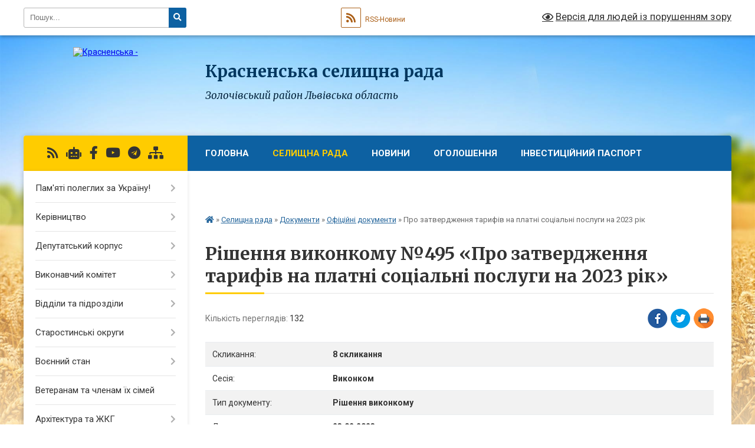

--- FILE ---
content_type: text/html; charset=UTF-8
request_url: https://krasne-rada.gov.ua/docs/1359962/
body_size: 16645
content:
<!DOCTYPE html>
<html lang="uk">
<head>
	<!--[if IE]><meta http-equiv="X-UA-Compatible" content="IE=edge"><![endif]-->
	<meta charset="utf-8">
	<meta name="viewport" content="width=device-width, initial-scale=1">
	<!--[if IE]><script>
		document.createElement('header');
		document.createElement('nav');
		document.createElement('main');
		document.createElement('section');
		document.createElement('article');
		document.createElement('aside');
		document.createElement('footer');
		document.createElement('figure');
		document.createElement('figcaption');
	</script><![endif]-->
	<title>Рішення виконкому №495 &laquo;Про затвердження тарифів на платні соціальні послуги на 2023 рік&raquo;</title>
	<meta name="description" content="Рішення виконкому №495 &amp;laquo;Про затвердження тарифів на платні соціальні послуги на 2023 рік&amp;raquo; - Красненська селищна рада, Виконком 8 скликання">
	<meta name="keywords" content="Рішення, виконкому, №495, &amp;laquo;Про, затвердження, тарифів, на, платні, соціальні, послуги, на, 2023, рік&amp;raquo; Красненська, селищна, рада, Виконком, 8, скликання">

	
		<meta property="og:image" content="https://rada.info/upload/users_files/04372773/gerb/AACzA_viber_2021-03-24_15-53-07.png">
			<meta property="og:title" content="Про затвердження тарифів на платні соціальні послуги на 2023 рік">
			<meta property="og:description" content="Рішення виконкому №495 &amp;laquo;Про затвердження тарифів на платні соціальні послуги на 2023 рік&amp;raquo; - Красненська селищна рада, Виконком 8 скликання">
			<meta property="og:type" content="article">
	<meta property="og:url" content="https://krasne-rada.gov.ua/docs/1359962/">
		
		<link rel="apple-touch-icon" sizes="57x57" href="https://krasne-rada.gov.ua/apple-icon-57x57.png">
	<link rel="apple-touch-icon" sizes="60x60" href="https://krasne-rada.gov.ua/apple-icon-60x60.png">
	<link rel="apple-touch-icon" sizes="72x72" href="https://krasne-rada.gov.ua/apple-icon-72x72.png">
	<link rel="apple-touch-icon" sizes="76x76" href="https://krasne-rada.gov.ua/apple-icon-76x76.png">
	<link rel="apple-touch-icon" sizes="114x114" href="https://krasne-rada.gov.ua/apple-icon-114x114.png">
	<link rel="apple-touch-icon" sizes="120x120" href="https://krasne-rada.gov.ua/apple-icon-120x120.png">
	<link rel="apple-touch-icon" sizes="144x144" href="https://krasne-rada.gov.ua/apple-icon-144x144.png">
	<link rel="apple-touch-icon" sizes="152x152" href="https://krasne-rada.gov.ua/apple-icon-152x152.png">
	<link rel="apple-touch-icon" sizes="180x180" href="https://krasne-rada.gov.ua/apple-icon-180x180.png">
	<link rel="icon" type="image/png" sizes="192x192" href="https://krasne-rada.gov.ua/android-icon-192x192.png">
	<link rel="icon" type="image/png" sizes="32x32" href="https://krasne-rada.gov.ua/favicon-32x32.png">
	<link rel="icon" type="image/png" sizes="96x96" href="https://krasne-rada.gov.ua/favicon-96x96.png">
	<link rel="icon" type="image/png" sizes="16x16" href="https://krasne-rada.gov.ua/favicon-16x16.png">
	<link rel="manifest" href="https://krasne-rada.gov.ua/manifest.json">
	<meta name="msapplication-TileColor" content="#ffffff">
	<meta name="msapplication-TileImage" content="https://krasne-rada.gov.ua/ms-icon-144x144.png">
	<meta name="theme-color" content="#ffffff">
	
	
		<meta name="robots" content="">
	
	<link rel="preconnect" href="https://fonts.googleapis.com">
	<link rel="preconnect" href="https://fonts.gstatic.com" crossorigin>
	<link href="https://fonts.googleapis.com/css?family=Merriweather:400i,700|Roboto:400,400i,700,700i&amp;subset=cyrillic-ext" rel="stylesheet">

    <link rel="preload" href="https://cdnjs.cloudflare.com/ajax/libs/font-awesome/5.9.0/css/all.min.css" as="style">
	<link rel="stylesheet" href="https://cdnjs.cloudflare.com/ajax/libs/font-awesome/5.9.0/css/all.min.css" integrity="sha512-q3eWabyZPc1XTCmF+8/LuE1ozpg5xxn7iO89yfSOd5/oKvyqLngoNGsx8jq92Y8eXJ/IRxQbEC+FGSYxtk2oiw==" crossorigin="anonymous" referrerpolicy="no-referrer" />
	
    <link rel="preload" href="//gromada.org.ua/themes/nature/css/styles_vip.css?v=3.31" as="style">
	<link rel="stylesheet" href="//gromada.org.ua/themes/nature/css/styles_vip.css?v=3.31">
	<link rel="stylesheet" href="//gromada.org.ua/themes/nature/css/103764/theme_vip.css?v=1768902745">
	
		<!--[if lt IE 9]>
	<script src="https://oss.maxcdn.com/html5shiv/3.7.2/html5shiv.min.js"></script>
	<script src="https://oss.maxcdn.com/respond/1.4.2/respond.min.js"></script>
	<![endif]-->
	<!--[if gte IE 9]>
	<style type="text/css">
		.gradient { filter: none; }
	</style>
	<![endif]-->

</head>
<body class="">

	<a href="#top_menu" class="skip-link link" aria-label="Перейти до головного меню (Alt+1)" accesskey="1">Перейти до головного меню (Alt+1)</a>
	<a href="#left_menu" class="skip-link link" aria-label="Перейти до бічного меню (Alt+2)" accesskey="2">Перейти до бічного меню (Alt+2)</a>
    <a href="#main_content" class="skip-link link" aria-label="Перейти до головного вмісту (Alt+3)" accesskey="3">Перейти до текстового вмісту (Alt+3)</a>



		<div id="all_screen">

						<section class="search_menu">
				<div class="wrap">
					<div class="row">
						<div class="grid-25 fl">
							<form action="https://krasne-rada.gov.ua/search/" class="search">
								<input type="text" name="q" value="" placeholder="Пошук..." aria-label="Введіть пошукову фразу" required>
								<button type="submit" name="search" value="y" aria-label="Натисніть для здійснення пошуку"><i class="fa fa-search"></i></button>
							</form>
							<a id="alt_version_eye" href="#" title="Версія для людей із порушенням зору" onclick="return set_special('7cf64ff95fdf35727efe15b6ab59582776217e72');"><i class="far fa-eye"></i></a>
						</div>
						<div class="grid-75">
							<div class="row">
								<div class="grid-25" style="padding-top: 13px;">
									<div id="google_translate_element"></div>
								</div>
								<div class="grid-25" style="padding-top: 13px;">
									<a href="https://gromada.org.ua/rss/103764/" class="rss" title="RSS-стрічка"><span><i class="fa fa-rss"></i></span> RSS-Новини</a>
								</div>
								<div class="grid-50 alt_version_block">

									<div class="alt_version">
										<a href="#" class="set_special_version" onclick="return set_special('7cf64ff95fdf35727efe15b6ab59582776217e72');"><i class="far fa-eye"></i> Версія для людей із порушенням зору</a>
									</div>

								</div>
								<div class="clearfix"></div>
							</div>
						</div>
						<div class="clearfix"></div>
					</div>
				</div>
			</section>
			
			<header>
				<div class="wrap">
					<div class="row">

						<div class="grid-25 logo fl">
							<a href="https://krasne-rada.gov.ua/" id="logo">
								<img src="https://rada.info/upload/users_files/04372773/gerb/AACzA_viber_2021-03-24_15-53-07.png" alt="Красненська - ">
							</a>
						</div>
						<div class="grid-75 title fr">
							<div class="slogan_1">Красненська селищна рада</div>
							<div class="slogan_2">Золочівський район Львівська область</div>
						</div>
						<div class="clearfix"></div>

					</div>
				</div>
			</header>

			<div class="wrap">
				<section class="middle_block">

					<div class="row">
						<div class="grid-75 fr">
							<nav class="main_menu" id="top_menu">
								<ul>
																		<li class="">
										<a href="https://krasne-rada.gov.ua/main/">Головна</a>
																													</li>
																		<li class="active has-sub">
										<a href="https://krasne-rada.gov.ua/selischna-rada-15-47-08-24-03-2021/">Селищна рада</a>
																				<button onclick="return show_next_level(this);" aria-label="Показати підменю"></button>
																														<ul>
																						<li>
												<a href="https://krasne-rada.gov.ua/feedback/">Контакти</a>
																																			</li>
																						<li class="has-sub">
												<a href="https://krasne-rada.gov.ua/dokumenti-16-03-30-24-03-2021/" class="active">Документи</a>
																								<button onclick="return show_next_level(this);" aria-label="Показати підменю"></button>
																																				<ul>
																										<li>
														<a href="https://krasne-rada.gov.ua/docs/" class="active">Офіційні документи</a>
													</li>
																										<li>
														<a href="https://krasne-rada.gov.ua/reglament-16-04-15-24-03-2021/">Регламент</a>
													</li>
																										<li>
														<a href="https://krasne-rada.gov.ua/rishennya-radi-16-06-15-24-03-2021/">Рішення селищної ради</a>
													</li>
																										<li>
														<a href="https://krasne-rada.gov.ua/rezultati-golosuvan-16-06-40-24-03-2021/">Результати голосувань</a>
													</li>
																										<li>
														<a href="https://krasne-rada.gov.ua/rishennya-vikonkomu-16-07-04-24-03-2021/">Рішення виконкому</a>
													</li>
																										<li>
														<a href="https://krasne-rada.gov.ua/rozporyadzhennya-16-07-24-24-03-2021/">Розпорядження</a>
													</li>
																										<li>
														<a href="https://krasne-rada.gov.ua/proekti-rishen-16-08-14-24-03-2021/">Проекти рішень</a>
													</li>
																										<li>
														<a href="https://krasne-rada.gov.ua/proekti-rishen-vikonkomu-16-28-02-20-04-2021/">Проекти рішень виконкому</a>
													</li>
																										<li>
														<a href="https://krasne-rada.gov.ua/nomenklatura-sprav-na-20222025-roki-11-21-57-02-06-2023/">Номенклатура справ на 2022-2025 роки</a>
													</li>
																										<li>
														<a href="https://krasne-rada.gov.ua/protokoli-zasidan-postijnih-deputatskih-komisij-14-56-24-10-06-2024/">Протоколи засідань постійних депутатських комісій</a>
													</li>
																										<li>
														<a href="https://krasne-rada.gov.ua/protokoli-zasidan-krasnenskoi-selischnoi-radi-12-01-02-02-11-2023/">Протоколи засідань Красненської селищної ради VIII-го скликання</a>
													</li>
																										<li>
														<a href="https://krasne-rada.gov.ua/protokoli-zasidan-vikonavchogo-komitetu-viii-sklikannya-10-05-10-22-01-2024/">Протоколи засідань виконавчого комітету VIII скликання</a>
													</li>
																																						</ul>
																							</li>
																						<li>
												<a href="https://krasne-rada.gov.ua/kolektivni-dogovori-20-28-09-25-09-2022/">Колективні договори</a>
																																			</li>
																						<li>
												<a href="https://krasne-rada.gov.ua/informacijnij-bjuleten-krasnenska-gromada-14-32-27-04-11-2022/">Інформаційний бюлетень "Красненська громада"</a>
																																			</li>
																																</ul>
																			</li>
																		<li class=" has-sub">
										<a href="https://krasne-rada.gov.ua/news/">Новини</a>
																				<button onclick="return show_next_level(this);" aria-label="Показати підменю"></button>
																														<ul>
																						<li>
												<a href="https://krasne-rada.gov.ua/pro-nas-pishut-12-54-31-22-04-2021/">Про нас пишуть</a>
																																			</li>
																																</ul>
																			</li>
																		<li class="">
										<a href="https://krasne-rada.gov.ua/ogoloshennya-15-46-52-24-03-2021/">Оголошення</a>
																													</li>
																		<li class=" has-sub">
										<a href="https://krasne-rada.gov.ua/selische-15-45-39-24-03-2021/">Інвестиційний паспорт</a>
																				<button onclick="return show_next_level(this);" aria-label="Показати підменю"></button>
																														<ul>
																						<li class="has-sub">
												<a href="https://krasne-rada.gov.ua/investicijnij-pasport-12-34-47-07-02-2022/">Інвестиційний паспорт</a>
																								<button onclick="return show_next_level(this);" aria-label="Показати підменю"></button>
																																				<ul>
																										<li>
														<a href="https://krasne-rada.gov.ua/investicijni-propozicii-12-31-18-08-02-2022/">Інвестиційні пропозиції</a>
													</li>
																																						</ul>
																							</li>
																						<li>
												<a href="https://krasne-rada.gov.ua/videogalereya-18-22-07-24-03-2021/">Відеогалерея</a>
																																			</li>
																																</ul>
																			</li>
																		<li class=" has-sub">
										<a href="https://krasne-rada.gov.ua/pro-gromadu-21-47-00-03-11-2023/">Про громаду</a>
																				<button onclick="return show_next_level(this);" aria-label="Показати підменю"></button>
																														<ul>
																						<li>
												<a href="https://krasne-rada.gov.ua/istorichna-dovidka-21-53-44-03-11-2023/">Історична довідка</a>
																																			</li>
																						<li>
												<a href="https://krasne-rada.gov.ua/viznachi-osobisti-kraju-19-34-37-15-02-2025/">Визначні особистості краю</a>
																																			</li>
																						<li>
												<a href="https://krasne-rada.gov.ua/turistichni-marshruti-21-55-16-03-11-2023/">Туристичні маршрути</a>
																																			</li>
																																</ul>
																			</li>
																										</ul>

								<button class="menu-button" id="open-button" tabindex="-1"><i class="fas fa-bars"></i> Меню сайту</button>

							</nav>
							<div class="clearfix"></div>

														<section class="bread_crumbs">
								<div xmlns:v="http://rdf.data-vocabulary.org/#"><a href="https://krasne-rada.gov.ua/" title="Головна сторінка"><i class="fas fa-home"></i></a> &raquo; <a href="https://krasne-rada.gov.ua/selischna-rada-15-47-08-24-03-2021/">Селищна рада</a> &raquo; <a href="https://krasne-rada.gov.ua/dokumenti-16-03-30-24-03-2021/">Документи</a> &raquo; <a href="https://krasne-rada.gov.ua/docs/" aria-current="page">Офіційні документи</a>  &raquo; <span>Про затвердження тарифів на платні соціальні послуги на 2023 рік</span></div>
							</section>
							
							<main id="main_content">

																											<h1>Рішення виконкому №495 &laquo;Про затвердження тарифів на платні соціальні послуги на 2023 рік&raquo;</h1>



<div class="row">
	<div class="grid-50 one_news_count">
		Кількість переглядів: <span>132</span>
	</div>
		<div class="grid-50 one_news_socials">
		<button class="social_share" data-type="fb" aria-label="Поширити у Фейсбук"><img src="//gromada.org.ua/themes/nature/img/share/fb.png" alt="Іконака Фейсбук"></button>
		<button class="social_share" data-type="tw" aria-label="Поширити у Твітер"><img src="//gromada.org.ua/themes/nature/img/share/tw.png" alt="Іконка Твітер"></button>
		<button class="print_btn" onclick="window.print();" aria-label="Надрукувати"><img src="//gromada.org.ua/themes/nature/img/share/print.png" alt="Іконка принтеру"></button>
	</div>
		<div class="clearfix"></div>
</div>


<div class="table_responsive one_doc_table">
	<table class="table table-hover table-striped">
		<tbody>
			<tr>
				<td>Скликання:</td>
				<td><strong>8 скликання</strong></td>
			</tr>
			<tr>
				<td>Сесія:</td>
				<td><strong>Виконком</strong></td>
			</tr>
			<tr>
				<td>Тип документу:</td>
				<td><strong>Рішення виконкому</strong></td>
			</tr>
			<tr>
				<td>Дата:</td>
				<td><strong>23.02.2023</strong></td>
			</tr>
									<tr>
				<td>Номер документу:</td>
				<td><strong>495</strong></td>
			</tr>
			<tr>
				<td>Назва документу:</td>
				<td><strong>Про затвердження тарифів на платні соціальні послуги на 2023 рік</strong></td>
			</tr>
			<tr>
				<td>Прикріплені файли:</td>
				<td>
					<ol class="file_ol">
												<li>
							<a href="https://rada.info/upload/users_files/04372773/docs/043732e263d6ce005e64489e98e3a4e0.doc" target="_blank"><i class="far fa-file-word"></i> Файл 1 (0.05 МБ)</a>
						</li>
												<li>
							<a href="https://rada.info/upload/users_files/04372773/docs/21e26c87df43f45aa2a7d0fbcb743511.docx" target="_blank"><i class="far fa-file-word"></i> Додаток 1 (0.02 МБ)</a>
						</li>
											</ol>
				</td>
			</tr>
					</tbody>
	</table>
</div>



<div class="clearfix"></div>
<hr>
<p><a href="https://krasne-rada.gov.ua/docs/" class="btn btn-yellow">&laquo; повернутися до всіх документів</a></p>																	
							</main>
						</div>
						<div class="grid-25 fl">

							<div class="project_name">
								<a href="https://gromada.org.ua/rss/103764/" rel="nofollow" target="_blank" title="RSS-стрічка новин сайту"><i class="fas fa-rss"></i></a>
																<a href="https://krasne-rada.gov.ua/feedback/#chat_bot" title="Наша громада в смартфоні"><i class="fas fa-robot"></i></a>
																																<a href="https://www.facebook.com/krasnetg" rel="nofollow" target="_blank" title="Приєднуйтесь до нас у Facebook"><i class="fab fa-facebook-f"></i></a>								<a href="https://www.youtube.com/@krasnerada" rel="nofollow" target="_blank" title="Наш Youtube-канал"><i class="fab fa-youtube"></i></a>								<a href="https://t.me/krasnerada" rel="nofollow" target="_blank" title="Група в Телеграм"><i class="fab fa-telegram"></i></a>								<a href="https://krasne-rada.gov.ua/sitemap/" title="Мапа сайту"><i class="fas fa-sitemap"></i></a>
							</div>
							<aside class="left_sidebar">
				
								
																<nav class="sidebar_menu" id="left_menu">
									<ul>
																				<li class=" has-sub">
											<a href="https://krasne-rada.gov.ua/pamyati-poleglih-za-ukrainu-11-38-12-19-03-2024/">Пам'яті полеглих за Україну!</a>
																						<button onclick="return show_next_level(this);" aria-label="Показати підменю"></button>
																																	<i class="fa fa-chevron-right"></i>
											<ul>
																								<li class="">
													<a href="https://krasne-rada.gov.ua/barchishin-grigorij-grigorovich-11-22-42-10-07-2024/">Барчишин Григорій Григорович</a>
																																						</li>
																								<li class="">
													<a href="https://krasne-rada.gov.ua/basaraba-rostislav-volodimirovich-11-45-42-19-03-2024/">Басараба Ростислав Володимирович</a>
																																						</li>
																								<li class="">
													<a href="https://krasne-rada.gov.ua/bilij-roman-romanovich-11-46-45-19-03-2024/">Білий Роман Романович</a>
																																						</li>
																								<li class="">
													<a href="https://krasne-rada.gov.ua/bojko-bogdan-vasilovich-09-15-17-21-08-2024/">Бойко Богдан Васильович</a>
																																						</li>
																								<li class="">
													<a href="https://krasne-rada.gov.ua/vilchinskij-andrij-mihajlovich-16-59-32-01-08-2024/">Вільчинський Андрій Михайлович</a>
																																						</li>
																								<li class="">
													<a href="https://krasne-rada.gov.ua/veselovskij-oleksandr-volodimirovich-17-35-39-08-04-2025/">Веселовський Олександр Володимирович</a>
																																						</li>
																								<li class="">
													<a href="https://krasne-rada.gov.ua/voronovskij-stepan-olegovich-11-41-16-19-03-2024/">Вороновський Степан Олегович</a>
																																						</li>
																								<li class="">
													<a href="https://krasne-rada.gov.ua/gavrilov-anton-arkadijovich-11-16-29-10-07-2024/">Гаврилов Антон Аркадійович</a>
																																						</li>
																								<li class="">
													<a href="https://krasne-rada.gov.ua/grabovskij-nazar-viktorovich-14-20-04-01-08-2025/">Грабовський Назар Вікторович</a>
																																						</li>
																								<li class="">
													<a href="https://krasne-rada.gov.ua/grigor’ev-roman-zinovijovich-11-39-55-19-03-2024/">Григор’єв Роман Зіновійович</a>
																																						</li>
																								<li class="">
													<a href="https://krasne-rada.gov.ua/grigor’ev-oleksij-igorovich-11-47-23-19-03-2024/">Григор’єв Олексій Ігорович</a>
																																						</li>
																								<li class="">
													<a href="https://krasne-rada.gov.ua/gricajchuk-oleg-viktorovich-11-42-07-19-03-2024/">Грицайчук Олег Вікторович</a>
																																						</li>
																								<li class="">
													<a href="https://krasne-rada.gov.ua/gnida-zinovij-evgenovich-14-32-23-05-09-2024/">Гнида Зіновій Євгенович</a>
																																						</li>
																								<li class="">
													<a href="https://krasne-rada.gov.ua/gnida-ivan-igorovich-10-29-50-09-01-2025/">Гнида Іван Ігорович</a>
																																						</li>
																								<li class="">
													<a href="https://krasne-rada.gov.ua/guzhenko-igor-ivanovich-11-46-58-19-03-2024/">Гуженко Ігор Іванович</a>
																																						</li>
																								<li class="">
													<a href="https://krasne-rada.gov.ua/dac-anton-antonovich-11-47-36-19-03-2024/">Дац Антон Антонович</a>
																																						</li>
																								<li class="">
													<a href="https://krasne-rada.gov.ua/dendura-volodimir-romanovich-14-38-54-17-11-2025/">Дендура Володимир Романович</a>
																																						</li>
																								<li class="">
													<a href="https://krasne-rada.gov.ua/dikij-vasil-igorovich-10-11-40-11-02-2025/">Дикий Василь Ігорович</a>
																																						</li>
																								<li class="">
													<a href="https://krasne-rada.gov.ua/diduh-bogdan-vasilovich-11-19-27-10-07-2024/">Дідух Богдан Васильович</a>
																																						</li>
																								<li class="">
													<a href="https://krasne-rada.gov.ua/dizhak-roman-andrijovich-11-44-27-19-03-2024/">Діжак Роман Андрійович</a>
																																						</li>
																								<li class="">
													<a href="https://krasne-rada.gov.ua/dmitrash-ivan-mikolajovich-14-20-32-01-08-2025/">Дмитраш Іван Миколайович</a>
																																						</li>
																								<li class="">
													<a href="https://krasne-rada.gov.ua/duma-ruslan-yaroslavovich-13-19-06-02-06-2024/">Дума Руслан Ярославович</a>
																																						</li>
																								<li class="">
													<a href="https://krasne-rada.gov.ua/dufanec-taras-olegovich-11-47-12-19-03-2024/">Дуфанець Тарас Олегович</a>
																																						</li>
																								<li class="">
													<a href="https://krasne-rada.gov.ua/kishka-taras-josipovich-14-38-34-17-11-2025/">Кишка Тарас Йосипович</a>
																																						</li>
																								<li class="">
													<a href="https://krasne-rada.gov.ua/klim-pavlo-petrovich-11-45-24-19-03-2024/">Клим Павло Петрович</a>
																																						</li>
																								<li class="">
													<a href="https://krasne-rada.gov.ua/klimkin-sergij-romanovich-11-43-40-19-03-2024/">Климкін Сергій Романович</a>
																																						</li>
																								<li class="">
													<a href="https://krasne-rada.gov.ua/kobiljuh-volodimir-bogdanovich-11-42-33-19-03-2024/">Кобилюх Володимир Богданович</a>
																																						</li>
																								<li class="">
													<a href="https://krasne-rada.gov.ua/kolizhuk-viktor-mihajlovich-11-44-52-19-03-2024/">Коліжук Віктор Михайлович</a>
																																						</li>
																								<li class="">
													<a href="https://krasne-rada.gov.ua/koltun-volodimir-mihajlovich-11-00-58-10-07-2024/">Колтун Володимир Михайлович</a>
																																						</li>
																								<li class="">
													<a href="https://krasne-rada.gov.ua/koltun-taras-petrovich-11-44-09-19-03-2024/">Колтун Тарас Петрович</a>
																																						</li>
																								<li class="">
													<a href="https://krasne-rada.gov.ua/komar-volodimir-mihajlovich-16-59-59-01-08-2024/">Комар Володимир Михайлович</a>
																																						</li>
																								<li class="">
													<a href="https://krasne-rada.gov.ua/korolyak-roman-11-40-10-19-03-2024/">Короляк Роман Романович</a>
																																						</li>
																								<li class="">
													<a href="https://krasne-rada.gov.ua/korsak-petro-borisovich-11-43-53-19-03-2024/">Корсак Петро Богданович</a>
																																						</li>
																								<li class="">
													<a href="https://krasne-rada.gov.ua/kostishin-dmitro-bogdanovich-11-07-13-10-07-2024/">Костишин Дмитро Богданович</a>
																																						</li>
																								<li class="">
													<a href="https://krasne-rada.gov.ua/kravchuk-sergij-andrijovich-11-45-07-19-03-2024/">Кравчук Сергій Андрійович</a>
																																						</li>
																								<li class="">
													<a href="https://krasne-rada.gov.ua/kuzik-oleksandr-mihajlovich-11-13-02-10-07-2024/">Кузик Олександр Михайлович</a>
																																						</li>
																								<li class="">
													<a href="https://krasne-rada.gov.ua/kuckij-viktor-vasilovich-11-43-24-19-03-2024/">Куцький Віктор Васильович</a>
																																						</li>
																								<li class="">
													<a href="https://krasne-rada.gov.ua/kucher-vitalij-stepanovich-11-42-20-19-03-2024/">Кучер Віталій Степанович</a>
																																						</li>
																								<li class="">
													<a href="https://krasne-rada.gov.ua/lukachik-volodimir-mihajlovich-14-39-21-17-11-2025/">Лукачик Володимир Михайлович</a>
																																						</li>
																								<li class="">
													<a href="https://krasne-rada.gov.ua/makuckij-ivan-estahovich-14-21-51-01-08-2025/">Макуцький Іван Євстахович</a>
																																						</li>
																								<li class="">
													<a href="https://krasne-rada.gov.ua/maslenko-jurij-volodimirovich-17-40-34-20-05-2024/">Масленко Юрій Володимирович</a>
																																						</li>
																								<li class="">
													<a href="https://krasne-rada.gov.ua/maslyanik-andrij-mikolajovich-16-55-22-23-05-2024/">Масляник Андрій Миколайович</a>
																																						</li>
																								<li class="">
													<a href="https://krasne-rada.gov.ua/mikitjuk-vasil-dmitrovich-11-41-32-19-03-2024/">Микитюк Василь Дмитрович</a>
																																						</li>
																								<li class="">
													<a href="https://krasne-rada.gov.ua/olijnik-andrij-petrovich-11-40-27-19-03-2024/">Олійник Андрій Петрович</a>
																																						</li>
																								<li class="">
													<a href="https://krasne-rada.gov.ua/nalisnik-yaroslav-igorovich-10-31-07-09-01-2025/">Налисник Ярослав Ігорович</a>
																																						</li>
																								<li class="">
													<a href="https://krasne-rada.gov.ua/pavlenko-ivan-viktorovich-11-26-33-10-07-2024/">Павленко Іван Вікторович</a>
																																						</li>
																								<li class="">
													<a href="https://krasne-rada.gov.ua/pasternak-andrij-ivanovich-11-43-11-19-03-2024/">Пастернак Андрій Іванович</a>
																																						</li>
																								<li class="">
													<a href="https://krasne-rada.gov.ua/pastuschak-viktor-yaroslavovich-14-21-33-01-08-2025/">Пастущак Віктор Ярославович</a>
																																						</li>
																								<li class="">
													<a href="https://krasne-rada.gov.ua/peljuh-roman-mikolajovich-11-43-00-19-03-2024/">Пелюх Роман Миколайович</a>
																																						</li>
																								<li class="">
													<a href="https://krasne-rada.gov.ua/petrishin-vasil-mihajlovich-11-42-47-19-03-2024/">Петришин Василь Михайлович</a>
																																						</li>
																								<li class="">
													<a href="https://krasne-rada.gov.ua/pilc-oleksandr-mironovich-10-10-30-11-02-2025/">Пільц Олександр Миронович</a>
																																						</li>
																								<li class="">
													<a href="https://krasne-rada.gov.ua/pristupa-andrij-tomovich-11-39-28-19-03-2024/">Приступа Андрій Томович</a>
																																						</li>
																								<li class="">
													<a href="https://krasne-rada.gov.ua/rak-yaroslav-ostapovich-17-35-57-08-04-2025/">Рак Ярослав Остапович</a>
																																						</li>
																								<li class="">
													<a href="https://krasne-rada.gov.ua/rachkevich-mihajlo-viktorovich-17-36-11-08-04-2025/">Рачкевич Михайло Вікторович</a>
																																						</li>
																								<li class="">
													<a href="https://krasne-rada.gov.ua/ribchich-mihajlo-mikolajovich-14-20-51-01-08-2025/">Рибчич Михайло Миколайович</a>
																																						</li>
																								<li class="">
													<a href="https://krasne-rada.gov.ua/romanjuk-bogdan-bogdanovich-11-44-39-19-03-2024/">Романюк Богдан Богданович</a>
																																						</li>
																								<li class="">
													<a href="https://krasne-rada.gov.ua/rudik-igor-grigorovich-11-39-42-19-03-2024/">Рудик Ігор Григорович</a>
																																						</li>
																								<li class="">
													<a href="https://krasne-rada.gov.ua/silivakin-oleksandr-mikolajovich-11-40-45-19-03-2024/">Силівакін Олександр Миколайович</a>
																																						</li>
																								<li class="">
													<a href="https://krasne-rada.gov.ua/solotva-petro-bogdanovich-11-41-49-19-03-2024/">Солотва Петро Богданович</a>
																																						</li>
																								<li class="">
													<a href="https://krasne-rada.gov.ua/solotva-jurij-mihajlovich-11-41-00-19-03-2024/">Солотва Юрій Михайлович</a>
																																						</li>
																								<li class="">
													<a href="https://krasne-rada.gov.ua/tatchin-andrij-andrijovich-14-21-11-01-08-2025/">Татчин Андрій Андрійович</a>
																																						</li>
																								<li class="">
													<a href="https://krasne-rada.gov.ua/tichka-bogdan-bogdanovich-12-12-00-18-09-2024/">Тичка Богдан Богданович</a>
																																						</li>
																								<li class="">
													<a href="https://krasne-rada.gov.ua/tkachishin-grigorij-yaroslavovich-09-28-19-21-08-2024/">Ткачишин Григорій Ярославович</a>
																																						</li>
																								<li class="">
													<a href="https://krasne-rada.gov.ua/tkach-vitalij-mihajlovich-10-30-43-09-01-2025/">Ткач Віталій Михайлович</a>
																																						</li>
																								<li class="">
													<a href="https://krasne-rada.gov.ua/hovzun-maryan-vasilovich-10-12-07-11-02-2025/">Ховзун Мар'ян Васильович</a>
																																						</li>
																								<li class="">
													<a href="https://krasne-rada.gov.ua/shmigelskij-vitalij-igorovich-11-39-13-19-03-2024/">Шмигельський Віталій Ігорович</a>
																																						</li>
																																			</ul>
																					</li>
																				<li class=" has-sub">
											<a href="https://krasne-rada.gov.ua/kerivnictvo-20-57-42-03-11-2023/">Керівництво</a>
																						<button onclick="return show_next_level(this);" aria-label="Показати підменю"></button>
																																	<i class="fa fa-chevron-right"></i>
											<ul>
																								<li class="">
													<a href="https://krasne-rada.gov.ua/prijmalnya-21-09-04-03-11-2023/">Приймальня</a>
																																						</li>
																								<li class="">
													<a href="https://krasne-rada.gov.ua/poryadok-organizacii-ta-provedennya-osobistogo-prijomu-gromadyan-kerivnictvom-krasnenskoi-selischnoi-radi-21-10-47-03-11-2023/">Порядок організації та проведення особистого прийому громадян керівництвом Красненської селищної ради</a>
																																						</li>
																																			</ul>
																					</li>
																				<li class=" has-sub">
											<a href="https://krasne-rada.gov.ua/deputatskij-korpus-20-55-39-03-11-2023/">Депутатський корпус</a>
																						<button onclick="return show_next_level(this);" aria-label="Показати підменю"></button>
																																	<i class="fa fa-chevron-right"></i>
											<ul>
																								<li class="">
													<a href="https://krasne-rada.gov.ua/postijni-komisii-20-59-43-03-11-2023/">Постійні комісії</a>
																																						</li>
																								<li class="">
													<a href="https://krasne-rada.gov.ua/polozhennya-pro-postijni-komisii-21-15-02-03-11-2023/">Положення про постійні комісії</a>
																																						</li>
																								<li class="">
													<a href="https://krasne-rada.gov.ua/pamyatka-deputata-21-18-17-03-11-2023/">Пам'ятка депутата</a>
																																						</li>
																																			</ul>
																					</li>
																				<li class=" has-sub">
											<a href="https://krasne-rada.gov.ua/vikonavchij-komitet-11-25-27-14-04-2021/">Виконавчий комітет</a>
																						<button onclick="return show_next_level(this);" aria-label="Показати підменю"></button>
																																	<i class="fa fa-chevron-right"></i>
											<ul>
																								<li class="">
													<a href="https://krasne-rada.gov.ua/polozhennya-vikonkomu-12-04-12-14-04-2021/">Положення виконкому</a>
																																						</li>
																								<li class="">
													<a href="https://krasne-rada.gov.ua/poryadki-denni-z-anonsami-zasidan-vikonkomu-12-21-31-07-08-2025/">Порядки денні з анонсами засідань виконкому</a>
																																						</li>
																																			</ul>
																					</li>
																				<li class=" has-sub">
											<a href="javascript:;">Відділи та підрозділи</a>
																						<button onclick="return show_next_level(this);" aria-label="Показати підменю"></button>
																																	<i class="fa fa-chevron-right"></i>
											<ul>
																								<li class="">
													<a href="https://krasne-rada.gov.ua/juridichnoekonomichnij-viddil-16-13-25-24-03-2021/">Юридично-економічний відділ</a>
																																						</li>
																								<li class="">
													<a href="https://krasne-rada.gov.ua/zagalnij-viddil-zabezpechennya-roboti-vikonavchogo-komitetu-ta-starostinskih-okrugiv-16-14-09-24-03-2021/">Загальний відділ забезпечення роботи виконавчого комітету та старостинських округів</a>
																																						</li>
																								<li class="">
													<a href="https://krasne-rada.gov.ua/organizacijnij-viddil-zabezpechennya-roboti-radi-postijnih-komisij-ta-opriljudnennya-16-14-30-24-03-2021/">Організаційний відділ забезпечення роботи ради, постійних комісій та оприлюднення</a>
																																						</li>
																								<li class="">
													<a href="https://krasne-rada.gov.ua/viddil-socialnogo-zahistu-naselennya-14-58-13-03-10-2023/">Відділ соціального захисту населення</a>
																																						</li>
																								<li class="">
													<a href="https://krasne-rada.gov.ua/viddil-zemelnih-vidnosin-ta-ekologii-16-26-52-24-03-2021/">Земельний та екологія</a>
																																						</li>
																								<li class=" has-sub">
													<a href="https://krasne-rada.gov.ua/viddil-buhgalterskogo-obliku-ta-gospodarskogo-zabezpechennya-16-26-24-24-03-2021/">Відділ бухгалтерського обліку та господарського забезпечення</a>
																										<button onclick="return show_next_level(this);" aria-label="Показати підменю"></button>
																																							<i class="fa fa-chevron-right"></i>
													<ul>
																												<li><a href="https://krasne-rada.gov.ua/pasporti-bjudzhetnoi-programi-miscevogo-bjudzhetu-na-2023-rik-11-59-42-22-03-2023/">Паспорти бюджетної програми місцевого бюджету на 2023 рік</a></li>
																																									</ul>
																									</li>
																								<li class="">
													<a href="https://krasne-rada.gov.ua/vijskovooblikove-bjuro-22-38-30-26-02-2023/">Військово-облікове бюро</a>
																																						</li>
																																			</ul>
																					</li>
																				<li class=" has-sub">
											<a href="https://krasne-rada.gov.ua/starostinski-okrugi-12-52-34-08-02-2024/">Старостинські округи</a>
																						<button onclick="return show_next_level(this);" aria-label="Показати підменю"></button>
																																	<i class="fa fa-chevron-right"></i>
											<ul>
																								<li class="">
													<a href="https://krasne-rada.gov.ua/andriivskij-starostinskij-okrug-12-55-19-08-02-2024/">Андріївський старостинський округ</a>
																																						</li>
																								<li class="">
													<a href="https://krasne-rada.gov.ua/zadviryanskij-starostinskij-okrug-12-55-44-08-02-2024/">Задвір`янський старостинський округ</a>
																																						</li>
																																			</ul>
																					</li>
																				<li class=" has-sub">
											<a href="https://krasne-rada.gov.ua/civilnij-zahist-naselennya-16-30-31-24-03-2021/">Воєнний стан</a>
																						<button onclick="return show_next_level(this);" aria-label="Показати підменю"></button>
																																	<i class="fa fa-chevron-right"></i>
											<ul>
																								<li class="">
													<a href="https://krasne-rada.gov.ua/pam’yatka-pershochergovih-dij-personalu-16-31-11-24-03-2021/">Пам’ятка першочергових дій персоналу</a>
																																						</li>
																								<li class="">
													<a href="https://krasne-rada.gov.ua/rekomendacii-schodo-dij-naselennya-za-signalom-opovischennya-uvaga-vsim-16-31-56-24-03-2021/">Рекомендації щодо дій населення за сигналом оповіщення "Увага всім"</a>
																																						</li>
																								<li class="">
													<a href="https://krasne-rada.gov.ua/rekomendacii naselennju-schodo-ukrittya-v-zahisnih-sporudah-16-32-23-24-03-2021/">Рекомендації населенню щодо укриття в захисних спорудах</a>
																																						</li>
																								<li class="">
													<a href="https://krasne-rada.gov.ua/rekomendacii schodo-pidgotovki-pidvalnih-primischen-16-32-34-24-03-2021/">Рекомендації щодо підготовки підвальних приміщень</a>
																																						</li>
																								<li class="">
													<a href="https://krasne-rada.gov.ua/pam’yatka-pro-vibuhonebezpechni-predmeti-12-51-12-22-04-2021/">Пам’ятка про вибухонебезпечні предмети</a>
																																						</li>
																																			</ul>
																					</li>
																				<li class="">
											<a href="https://krasne-rada.gov.ua/veteranam-ta-chlenam-ih-simej-10-02-50-28-11-2024/">Ветеранам та членам їх сімей</a>
																																</li>
																				<li class=" has-sub">
											<a href="https://krasne-rada.gov.ua/arhitektura-10-19-50-14-05-2021/">Архітектура та ЖКГ</a>
																						<button onclick="return show_next_level(this);" aria-label="Показати підменю"></button>
																																	<i class="fa fa-chevron-right"></i>
											<ul>
																								<li class="">
													<a href="https://krasne-rada.gov.ua/generalni-plani-11-52-34-14-05-2021/">Генеральні плани</a>
																																						</li>
																								<li class="">
													<a href="https://krasne-rada.gov.ua/detalni-plani-11-53-32-14-05-2021/">Детальні плани</a>
																																						</li>
																								<li class="">
													<a href="https://krasne-rada.gov.ua/reestr-adres-12-49-08-07-12-2021/">Реєстр адрес</a>
																																						</li>
																								<li class="">
													<a href="https://krasne-rada.gov.ua/mistobudivni-umovi-11-54-05-14-05-2021/">Реєстр містобудівних умов та обмежень</a>
																																						</li>
																								<li class="">
													<a href="https://krasne-rada.gov.ua/programi-12-49-26-07-12-2021/">Програми</a>
																																						</li>
																								<li class="">
													<a href="https://krasne-rada.gov.ua/kvartirnij-oblik-15-53-06-28-02-2025/">Квартирний облік</a>
																																						</li>
																								<li class="">
													<a href="https://krasne-rada.gov.ua/pamyatki-kulturnoi-spadschini-11-55-19-14-05-2021/">Пам'ятки культурної спадщини</a>
																																						</li>
																								<li class="">
													<a href="https://krasne-rada.gov.ua/polozhennya-11-55-53-14-05-2021/">Положення</a>
																																						</li>
																																			</ul>
																					</li>
																				<li class="">
											<a href="https://krasne-rada.gov.ua/finansovij-viddil-16-28-15-24-03-2021/">Фінансовий відділ</a>
																																</li>
																				<li class=" has-sub">
											<a href="https://krasne-rada.gov.ua/viddil-cnap-centr-nadannya-administrativnih-poslug-16-27-11-24-03-2021/">Центр надання адміністративних послуг</a>
																						<button onclick="return show_next_level(this);" aria-label="Показати підменю"></button>
																																	<i class="fa fa-chevron-right"></i>
											<ul>
																								<li class="">
													<a href="https://krasne-rada.gov.ua/pracivniki-cnapu-11-11-23-06-05-2021/">Працівники ЦНАПу</a>
																																						</li>
																								<li class="">
													<a href="https://krasne-rada.gov.ua/polozhennya-cnapu-11-13-40-06-05-2021/">Положення ЦНАПу</a>
																																						</li>
																								<li class="">
													<a href="https://krasne-rada.gov.ua/reglament-cnapu-11-14-45-06-05-2021/">Регламент ЦНАПу</a>
																																						</li>
																								<li class="">
													<a href="https://krasne-rada.gov.ua/perelik-poslug-16-41-42-01-06-2021/">Перелік послуг</a>
																																						</li>
																								<li class="">
													<a href="https://krasne-rada.gov.ua/vrm-11-48-21-31-10-2023/">ВРМ</a>
																																						</li>
																								<li class="">
													<a href="https://krasne-rada.gov.ua/rekviziti-11-48-53-31-10-2023/">Реквізити</a>
																																						</li>
																																			</ul>
																					</li>
																				<li class=" has-sub">
											<a href="https://krasne-rada.gov.ua/viddil-osviti-kulturi-rozvitku-turizmu-molodi-ta-sportu-16-28-29-24-03-2021/">Освіта, культура, спорт</a>
																						<button onclick="return show_next_level(this);" aria-label="Показати підменю"></button>
																																	<i class="fa fa-chevron-right"></i>
											<ul>
																								<li class="">
													<a href="https://krasne-rada.gov.ua/merezha-12-42-55-20-10-2021/">Мережа</a>
																																						</li>
																								<li class="">
													<a href="https://krasne-rada.gov.ua/kz-centr-kulturi-i-dozvillya-20-42-44-03-11-2023/">КЗ "Центр культури і дозвілля"</a>
																																						</li>
																								<li class="">
													<a href="https://krasne-rada.gov.ua/kz-publichna-oporna-biblioteka-imivtiktora-20-46-02-03-11-2023/">КЗ "Публічна опорна бібліотека ім.Ів.Тиктора"</a>
																																						</li>
																																			</ul>
																					</li>
																				<li class=" has-sub">
											<a href="https://krasne-rada.gov.ua/cnsp-centr-nadannya-socialnih-poslug-17-33-40-25-05-2022/">КУ «Центр надання соціальних послуг»</a>
																						<button onclick="return show_next_level(this);" aria-label="Показати підменю"></button>
																																	<i class="fa fa-chevron-right"></i>
											<ul>
																								<li class="">
													<a href="https://krasne-rada.gov.ua/polozhennya-pro-komunalnu-ustanovu-12-38-19-08-01-2026/">Положення про комунальну установу</a>
																																						</li>
																								<li class="">
													<a href="https://krasne-rada.gov.ua/pracivniki-11-26-48-27-05-2022/">Працівники</a>
																																						</li>
																								<li class="">
													<a href="https://krasne-rada.gov.ua/polozhennya-11-27-15-27-05-2022/">Положення про відділення стаціонарного догляду</a>
																																						</li>
																								<li class="">
													<a href="https://krasne-rada.gov.ua/fahivec-iz-suprovodu-veteraniv-vijni-ta-demobilizovanih-osib-14-35-27-22-08-2025/">Фахівець із супроводу ветеранів війни та демобілізованих осіб</a>
																																						</li>
																								<li class="">
													<a href="https://krasne-rada.gov.ua/perelik-poslug-11-27-44-27-05-2022/">Перелік послуг</a>
																																						</li>
																								<li class="">
													<a href="https://krasne-rada.gov.ua/viddilennya-socialnoi-dopomogi-12-38-02-31-10-2023/">Відділення соціальної допомоги</a>
																																						</li>
																								<li class="">
													<a href="https://krasne-rada.gov.ua/viddilennya-socialnoi-roboti-z-sim’yami-ditmi-ta-moloddju-12-39-04-31-10-2023/">Відділення соціальної роботи з сім’ями, дітьми та молоддю</a>
																																						</li>
																																			</ul>
																					</li>
																				<li class="">
											<a href="https://krasne-rada.gov.ua/sluzhba-u-spravah-ditej-12-26-59-25-04-2025/">Служба у справах дітей</a>
																																</li>
																				<li class=" has-sub">
											<a href="https://krasne-rada.gov.ua/vidkriti-dani-10-05-21-11-08-2024/">Відкриті дані</a>
																						<button onclick="return show_next_level(this);" aria-label="Показати підменю"></button>
																																	<i class="fa fa-chevron-right"></i>
											<ul>
																								<li class="">
													<a href="https://krasne-rada.gov.ua/rishennya-vikonkomu-№831-pro-priednannya-krasnenskoi-selischnoi-radi-zolochivskogo-rajonu-lvivskoi-oblasti-do-mizhnarodnoi-hartii-vidkriti-10-12-22-11-08-2024/">Рішення виконкому №831 «Про приєднання Красненської селищної ради Золочівського району Львівської області до Міжнародної Хартії відкритих даних»</a>
																																						</li>
																								<li class="">
													<a href="https://krasne-rada.gov.ua/rishennya-vikonkomu-№866-pro-nabori-danih-krasnenskoi-selischnoi-radi-zolochivskogo-rajonu-lvivskoi-oblasti-yaki-pidlyagajut-opriljudnennj-10-15-31-11-08-2024/">Рішення виконкому №866 «Про набори даних Красненської селищної ради Золочівського району Львівської області, які підлягають оприлюдненню у формі відкритих даних»</a>
																																						</li>
																																			</ul>
																					</li>
																				<li class=" has-sub">
											<a href="https://krasne-rada.gov.ua/dostup-do-publichnoi-informacii-21-23-46-03-11-2023/">Доступ до публічної інформації</a>
																						<button onclick="return show_next_level(this);" aria-label="Показати підменю"></button>
																																	<i class="fa fa-chevron-right"></i>
											<ul>
																								<li class=" has-sub">
													<a href="https://krasne-rada.gov.ua/poryadok-dostupu-do-publichnoi-informacii-21-38-52-03-11-2023/">Порядок доступу до публічної інформації</a>
																										<button onclick="return show_next_level(this);" aria-label="Показати підменю"></button>
																																							<i class="fa fa-chevron-right"></i>
													<ul>
																												<li><a href="https://krasne-rada.gov.ua/zvit-pro-zadovolennya-zapitiv-na-publichnu-informaciju-za-2021-rik-16-00-32-27-12-2024/">Звіт про задоволення запитів на публічну інформацію за 2021 рік</a></li>
																												<li><a href="https://krasne-rada.gov.ua/zvit-pro-zadovolennya-zapitiv-na-publichnu-informaciju-za-2022-rik-16-00-48-27-12-2024/">Звіт про задоволення запитів на публічну інформацію за 2022 рік</a></li>
																												<li><a href="https://krasne-rada.gov.ua/zvit-pro-zadovolennya-zapitiv-na-publichnu-informaciju-za-2023-rik-16-01-00-27-12-2024/">Звіт про задоволення запитів на публічну інформацію за 2023 рік</a></li>
																												<li><a href="https://krasne-rada.gov.ua/zvit-pro-zadovolennya-zapitiv-na-publichnu-informaciju-za-2024-rik-16-01-15-27-12-2024/">Звіт про задоволення запитів на публічну інформацію за 2024 рік</a></li>
																																									</ul>
																									</li>
																								<li class="">
													<a href="https://krasne-rada.gov.ua/perelik-vidomostej-scho-stanovlyat-sluzhbovu-informaciju-21-41-08-03-11-2023/">Перелік відомостей, що становлять службову інформацію</a>
																																						</li>
																																			</ul>
																					</li>
																				<li class=" has-sub">
											<a href="https://krasne-rada.gov.ua/zvit-selischnogo-golovi-21-53-56-16-03-2023/">Звіт селищного голови</a>
																						<button onclick="return show_next_level(this);" aria-label="Показати підменю"></button>
																																	<i class="fa fa-chevron-right"></i>
											<ul>
																								<li class="">
													<a href="https://krasne-rada.gov.ua/2021-21-20-29-05-04-2023/">2021</a>
																																						</li>
																								<li class="">
													<a href="https://krasne-rada.gov.ua/2022-22-02-49-05-04-2023/">2022</a>
																																						</li>
																								<li class="">
													<a href="https://krasne-rada.gov.ua/2023-12-08-05-17-04-2024/">2023</a>
																																						</li>
																								<li class="">
													<a href="https://krasne-rada.gov.ua/2024-17-10-02-01-05-2025/">2024</a>
																																						</li>
																																			</ul>
																					</li>
																				<li class="">
											<a href="https://krasne-rada.gov.ua/statut-gromadi-10-28-56-24-07-2025/">Статут громади</a>
																																</li>
																				<li class=" has-sub">
											<a href="https://krasne-rada.gov.ua/strategiya-rozvitku-gromadi-14-30-58-09-09-2025/">Стратегія розвитку громади</a>
																						<button onclick="return show_next_level(this);" aria-label="Показати підменю"></button>
																																	<i class="fa fa-chevron-right"></i>
											<ul>
																								<li class=" has-sub">
													<a href="https://krasne-rada.gov.ua/strategiya-rozvitku-10-04-17-30-09-2021/">Стратегія розвитку</a>
																										<button onclick="return show_next_level(this);" aria-label="Показати підменю"></button>
																																							<i class="fa fa-chevron-right"></i>
													<ul>
																												<li><a href="https://krasne-rada.gov.ua/opituvannya-meshkancya-gromadi-10-31-21-30-09-2021/">Опитування мешканця громади</a></li>
																												<li><a href="https://krasne-rada.gov.ua/opituvannya-pidpriemcya-gromadi-10-31-56-30-09-2021/">Опитування підприємця громади</a></li>
																												<li><a href="https://krasne-rada.gov.ua/idei-proektiv-ta-mikroproektiv-11-12-43-15-11-2021/">Ідеї проектів та мікропроектів</a></li>
																																									</ul>
																									</li>
																																			</ul>
																					</li>
																				<li class=" has-sub">
											<a href="https://krasne-rada.gov.ua/zapisi-translyacij-16-53-27-17-09-2024/">Записи трансляцій</a>
																						<button onclick="return show_next_level(this);" aria-label="Показати підменю"></button>
																																	<i class="fa fa-chevron-right"></i>
											<ul>
																								<li class="">
													<a href="https://krasne-rada.gov.ua/postijni-komisii-16-54-42-17-09-2024/">Постійні депутатські комісії</a>
																																						</li>
																								<li class="">
													<a href="https://krasne-rada.gov.ua/sesii-16-54-51-17-09-2024/">Сесії селищної ради</a>
																																						</li>
																																			</ul>
																					</li>
																				<li class=" has-sub">
											<a href="https://krasne-rada.gov.ua/regulyatorka-14-33-52-31-05-2021/">Регуляторна політика</a>
																						<button onclick="return show_next_level(this);" aria-label="Показати підменю"></button>
																																	<i class="fa fa-chevron-right"></i>
											<ul>
																								<li class="">
													<a href="https://krasne-rada.gov.ua/plani-14-55-57-01-06-2021/">Плани</a>
																																						</li>
																								<li class="">
													<a href="https://krasne-rada.gov.ua/zviti-14-56-17-01-06-2021/">Звіти</a>
																																						</li>
																								<li class="">
													<a href="https://krasne-rada.gov.ua/dijuchi-regulyatorni-akti-16-04-18-26-10-2021/">Діючі регуляторні акти</a>
																																						</li>
																																			</ul>
																					</li>
																				<li class="">
											<a href="https://krasne-rada.gov.ua/elektronni-zvernennya-10-52-00-21-09-2023/">Електронні звернення</a>
																																</li>
																				<li class="">
											<a href="https://krasne-rada.gov.ua/elektronni-konsultacii-23-37-39-01-10-2023/">Електронні консультації</a>
																																</li>
																				<li class="">
											<a href="https://krasne-rada.gov.ua/publichni-zakupivli-21-36-40-13-01-2023/">Публічні закупівлі</a>
																																</li>
																				<li class="">
											<a href="https://krasne-rada.gov.ua/protidii-domashnomu-nasilstvu-12-17-45-11-12-2023/">Протидія домашньому насильству</a>
																																</li>
																													</ul>
								</nav>

																
																	<div class="petition_block">
	
	<div class="petition_title">Особистий кабінет користувача</div>

		<div class="alert alert-warning">
		Ви не авторизовані. Для того, щоб мати змогу створювати або підтримувати петиції<br>
		<a href="#auth_petition" class="open-popup add_petition btn btn-yellow btn-small btn-block" style="margin-top: 10px;"><i class="fa fa-user"></i> авторизуйтесь</a>
	</div>
		
			<div class="petition_title">Система петицій</div>
		
					<div class="none_petition">Немає петицій, за які можна голосувати</div>
							<p style="margin-bottom: 10px;"><a href="https://krasne-rada.gov.ua/all_petitions/" class="btn btn-grey btn-small btn-block"><i class="fas fa-clipboard-list"></i> Всі петиції (1)</a></p>
				
		
	
</div>
								
								
								
								
																<div id="banner_block">

									<p style="text-align: center;"><span style="color:#000000;"><span style="font-size:20px;"><strong><span style="font-family:Lucida Sans Unicode,Lucida Grande,sans-serif;">Інформаційні партнери</span></strong></span></span></p>
<!-- Архів Буської районної ради ----><!-- Воля народу ---->

<div style="height:85px; 
  background: url(https://rada.info/upload/users_files/04372773/5146737f0f3864dbf0a63b50f2fec23f.jpg) no-repeat;
  -moz-background-size: 100%; /* Firefox 3.6+ */
    -webkit-background-size: 100%; /* Safari 3.1+ и Chrome 4.0+ */
    -o-background-size: 100%; /* Opera 9.6+ */
    background-size: 100%; /* Современные браузеры */">
<div class="ban" style="height: 100%"><a rel="nofollow" href="https://volyanarodu.blogspot.com/" target="_blank">.</a></div>
</div>
<!-- Буське радіо ---->

<div style="height:55px; 
  background: url(https://rada.info/upload/users_files/04372773/3865227a037e461a0aef94a754bc65b3.jpg) no-repeat;
  -moz-background-size: 100%; /* Firefox 3.6+ */
    -webkit-background-size: 100%; /* Safari 3.1+ и Chrome 4.0+ */
    -o-background-size: 100%; /* Opera 9.6+ */
    background-size: 100%; /* Современные браузеры */">
<div class="ban" style="height: 100%"><a rel="nofollow" href="http://www.buskeradio.in.ua/" target="_blank">.</a></div>
</div>
<!-- Буський медіапортал ---->

<div style="height:50px; 
  background: url(https://rada.info/upload/users_files/04372773/5a03bcd50a450c7b6f1c6e03effe1ea2.jpg) no-repeat;
  -moz-background-size: 100%; /* Firefox 3.6+ */
    -webkit-background-size: 100%; /* Safari 3.1+ и Chrome 4.0+ */
    -o-background-size: 100%; /* Opera 9.6+ */
    background-size: 100%; /* Современные браузеры */">
<div class="ban" style="height: 100%"><a rel="nofollow" href="https://busk-portal.com/" target="_blank">.</a></div>
</div>

<hr /><!-- Урядова гаряча лінія -->
<div style="height:125px; 
  background: url(https://rada.info/upload/users_files/04372773/ace086f58b3f5470f1f67bdff1096d3d.jpg) no-repeat;
  -moz-background-size: 100%; /* Firefox 3.6+ */
    -webkit-background-size: 100%; /* Safari 3.1+ и Chrome 4.0+ */
    -o-background-size: 100%; /* Opera 9.6+ */
    background-size: 100%; /* Современные браузеры */">
<div class="ban" style="height: 100%"><a rel="nofollow" href="https://ukc.gov.ua/" target="_blank">.</a></div>
</div>
<!-- Юридичні консультації --><!-- Електронний кабінет особи з інвалідністю -->

<div class="ban" style="height: 100%">&nbsp;</div>

<div class="ban" style="height: 100%"><a rel="nofollow" href="https://www.facebook.com/horobri"><img alt="Фото без опису" src="https://rada.info/upload/users_files/04372773/d77b2f837b49de10bac6e31f8b48dd6a.jpg" style="width: 1080px; height: 616px;" /></a></div>

<div class="ban" style="height: 100%">&nbsp;</div>

<div class="ban" style="height: 100%"><span style="font-size:11px;"><a rel="nofollow" href="https://guide.diia.gov.ua/" target="_blank"><img alt="Фото без опису"  src="https://rada.info/upload/users_files/04372773/c0c50f0aab4f1ffc5b599eb6d83141fc.jpg" style="width: 350px; height: 525px;" /><img alt="Фото без опису" src="https://rada.info/upload/users_files/04372773/7386e0e43bac328f4f3baa2a106b4999.jpg" style="width: 900px; height: 1267px;" /></a></span></div>

<p><img alt="Фото без опису" src="https://rada.info/upload/users_files/04372773/d8686be7b60322d8da7391e77d3f2e9a.jpg" style="float: right; width: 900px; height: 1300px;" /><a rel="nofollow" href="https://data.loda.gov.ua/organization/kpachehcbka-cejinwha-rpomada"><img alt="Фото без опису" src="https://rada.info/upload/users_files/04372773/e2a459aabd21b8a9ac8cd9623410390c.png" style="width: 710px; height: 146px; float: left;" /></a></p>
									<div class="clearfix"></div>

									<A rel="nofollow" href="https://www.dilovamova.com/"><IMG width=260 height=312 border=0 alt="Календар свят і подій. Листівки, вітання та побажання" title="Календар свят і подій. Листівки, вітання та побажання" src="https://www.dilovamova.com/images/wpi.cache/informer/informer_250.png"></A>
<!-- clock widget start -->
<script type="text/javascript"> var css_file=document.createElement("link"); css_file.setAttribute("rel","stylesheet"); css_file.setAttribute("type","text/css"); css_file.setAttribute("href","//s.bookcdn.com//css/cl/bw-cl-180x170r9.css?v=0.0.1"); document.getElementsByTagName("head")[0].appendChild(css_file); </script> <div id="tw_19_623131901"><div style="width:120px; height:140px; margin: 0 auto;"><a rel="nofollow" href="https://hotelmix.com.ua/time/krasne-478633">Красне</a><br/></div></div> <script type="text/javascript"> function setWidgetData_623131901(data){ if(typeof(data) != 'undefined' && data.results.length > 0) { for(var i = 0; i < data.results.length; ++i) { var objMainBlock = ''; var params = data.results[i]; objMainBlock = document.getElementById('tw_'+params.widget_type+'_'+params.widget_id); if(objMainBlock !== null) objMainBlock.innerHTML = params.html_code; } } } var clock_timer_623131901 = -1; widgetSrc = "https://widgets.booked.net/time/info?ver=2;domid=966;type=19;id=623131901;scode=124;city_id=478633;wlangid=29;mode=2;details=0;background=ffffff;border_color=ffffff;color=363636;add_background=ffffff;add_color=333333;head_color=ffffff;border=0;transparent=0"; var widgetUrl = location.href; widgetSrc += '&ref=' + widgetUrl; var wstrackId = "142630864"; if (wstrackId) { widgetSrc += ';wstrackId=' + wstrackId + ';' } var timeBookedScript = document.createElement("script"); timeBookedScript.setAttribute("type", "text/javascript"); timeBookedScript.src = widgetSrc; document.body.appendChild(timeBookedScript); </script>
<!-- clock widget end -->
									<div class="clearfix"></div>

								</div>
								
							</aside>
						</div>
						<div class="clearfix"></div>
					</div>

					
				</section>

			</div>

			<section class="footer_block">
				<div class="mountains">
				<div class="wrap">
					<div class="other_projects">
						<a href="https://gromada.org.ua/" target="_blank" rel="nofollow"><img src="https://rada.info/upload/footer_banner/b_gromada_new.png" alt="Веб-сайти для громад України - GROMADA.ORG.UA"></a>
						<a href="https://rda.org.ua/" target="_blank" rel="nofollow"><img src="https://rada.info/upload/footer_banner/b_rda_new.png" alt="Веб-сайти для районних державних адміністрацій України - RDA.ORG.UA"></a>
						<a href="https://rayrada.org.ua/" target="_blank" rel="nofollow"><img src="https://rada.info/upload/footer_banner/b_rayrada_new.png" alt="Веб-сайти для районних рад України - RAYRADA.ORG.UA"></a>
						<a href="https://osv.org.ua/" target="_blank" rel="nofollow"><img src="https://rada.info/upload/footer_banner/b_osvita_new.png?v=1" alt="Веб-сайти для відділів освіти та освітніх закладів - OSV.ORG.UA"></a>
						<a href="https://gromada.online/" target="_blank" rel="nofollow"><img src="https://rada.info/upload/footer_banner/b_other_new.png" alt="Розробка офіційних сайтів державним організаціям"></a>
					</div>
					<div class="under_footer">
						Красненська селищна рада - 2021-2026 &copy; Весь контент доступний за ліцензією <a href="https://creativecommons.org/licenses/by/4.0/deed.uk" target="_blank" rel="nofollow">Creative Commons Attribution 4.0 International License</a>, якщо не зазначено інше.
					</div>
				</div>
				</div>
			</section>

			<footer>
				<div class="wrap">
					<div class="row">
						<div class="grid-25 socials">
							<a href="https://gromada.org.ua/rss/103764/" rel="nofollow" target="_blank" title="RSS-стрічка"><i class="fas fa-rss"></i></a>
														<a href="https://krasne-rada.gov.ua/feedback/#chat_bot" title="Наша громада в смартфоні" title="Чат-боти громади"><i class="fas fa-robot"></i></a>
														<i class="fab fa-twitter"></i>							<i class="fab fa-instagram"></i>							<a href="https://www.facebook.com/krasnetg" rel="nofollow" target="_blank" title="Ми у Фейсбук"><i class="fab fa-facebook-f"></i></a>							<a href="https://www.youtube.com/@krasnerada" rel="nofollow" target="_blank" title="Канал на Youtube"><i class="fab fa-youtube"></i></a>							<a href="https://t.me/krasnerada" rel="nofollow" target="_blank" title="Група в Телеграмі"><i class="fab fa-telegram"></i></a>						</div>
						<div class="grid-25 admin_auth_block">
														<a href="#auth_block" class="open-popup"><i class="fa fa-lock"></i> Вхід для <u>адміністратора</u></a>
													</div>
						<div class="grid-25">
							<div class="school_ban">
								<div class="row">
									<div class="grid-50" style="text-align: right;"><a href="https://gromada.org.ua/" target="_blank" rel="nofollow"><img src="//gromada.org.ua/gromada_orgua_88x31.png" alt="Gromada.org.ua - веб сайти діючих громад України"></a></div>
									<div class="grid-50 last"><a href="#get_gromada_ban" class="open-popup get_gromada_ban">Показати код для<br><u>вставки на сайт</u></a></div>
									<div class="clearfix"></div>
								</div>
							</div>
						</div>
						<div class="grid-25 developers">
							Розробка порталу: <br>
							<a href="https://vlada.ua/propozytsiyi/propozitsiya-gromadam/" target="_blank">&laquo;Vlada.ua&raquo;&trade;</a>
						</div>
						<div class="clearfix"></div>
					</div>
				</div>
			</footer>

		</div>




<script type="text/javascript" src="//gromada.org.ua/themes/nature/js/jquery-3.6.0.min.js"></script>
<script type="text/javascript" src="//gromada.org.ua/themes/nature/js/jquery-migrate-3.3.2.min.js"></script>
<script type="text/javascript" src="//gromada.org.ua/themes/nature/js/flickity.pkgd.min.js"></script>
<script type="text/javascript" src="//gromada.org.ua/themes/nature/js/flickity-imagesloaded.js"></script>
<script type="text/javascript">
	$(document).ready(function(){
		$(".main-carousel .carousel-cell.not_first").css("display", "block");
	});
</script>
<script type="text/javascript" src="//gromada.org.ua/themes/nature/js/icheck.min.js"></script>
<script type="text/javascript" src="//gromada.org.ua/themes/nature/js/superfish.min.js?v=2"></script>



<script type="text/javascript" src="//gromada.org.ua/themes/nature/js/functions_unpack.js?v=2.34"></script>
<script type="text/javascript" src="//gromada.org.ua/themes/nature/js/hoverIntent.js"></script>
<script type="text/javascript" src="//gromada.org.ua/themes/nature/js/jquery.magnific-popup.min.js"></script>
<script type="text/javascript" src="//gromada.org.ua/themes/nature/js/jquery.mask.min.js"></script>


	
<script type="text/javascript" src="//gromada.org.ua/themes/nature/js/moment.min.js"></script>
<script type="text/javascript" src="//gromada.org.ua/themes/nature/js/daterangepicker.min.js"></script>
<link rel="stylesheet" type="text/css" href="//gromada.org.ua/themes/nature/css/daterangepicker.css">
<script type="text/javascript">
	$(document).ready(function(){
		moment.locale('uk');	
		$('#filter_from_date').daterangepicker({
			locale: {
				format: 'DD.MM.YYYY',
				separator: " - ",
				applyLabel: "Застосувати",
				cancelLabel: "Скасувати",
				fromLabel: "Із",
				toLabel: "до",
				customRangeLabel: "Задати інтервал",
				weekLabel: "Тижні",
				daysOfWeek: [
					"Нд",
					"Пн",
					"Вт",
					"Ср",
					"Чт",
					"Пт",
					"Сб"
				],
				"monthNames": [
					"Січень",
					"Лютий",
					"Березень",
					"Квітень",
					"Травень",
					"Червень",
					"Липень",
					"Серпень",
					"Вересень",
					"Жовтень",
					"Листопад",
					"Грудень"
				],
				"firstDay": 1
			},
			autoUpdateInput: false
		});
		
		$('#filter_from_date').on('apply.daterangepicker', function(ev, picker) {
			$(this).val(picker.startDate.format('DD.MM.YYYY') + ' - ' + picker.endDate.format('DD.MM.YYYY'));
		});

		$('#filter_from_date').on('cancel.daterangepicker', function(ev, picker) {
			$(this).val('');
		});
	});
</script>

<script type="text/javascript" src="//translate.google.com/translate_a/element.js?cb=googleTranslateElementInit"></script>
<script type="text/javascript">
	function googleTranslateElementInit() {
		new google.translate.TranslateElement({
			pageLanguage: 'uk',
			includedLanguages: 'de,en,es,fr,pl,ro,bg,hu,da,lt',
			layout: google.translate.TranslateElement.InlineLayout.SIMPLE,
			gaTrack: true,
			gaId: 'UA-71656986-1'
		}, 'google_translate_element');
	}
</script>

<script>
  (function(i,s,o,g,r,a,m){i["GoogleAnalyticsObject"]=r;i[r]=i[r]||function(){
  (i[r].q=i[r].q||[]).push(arguments)},i[r].l=1*new Date();a=s.createElement(o),
  m=s.getElementsByTagName(o)[0];a.async=1;a.src=g;m.parentNode.insertBefore(a,m)
  })(window,document,"script","//www.google-analytics.com/analytics.js","ga");

  ga("create", "UA-71656986-1", "auto");
  ga("send", "pageview");

</script>

<script async
src="https://www.googletagmanager.com/gtag/js?id=UA-71656986-2"></script>
<script>
   window.dataLayer = window.dataLayer || [];
   function gtag(){dataLayer.push(arguments);}
   gtag("js", new Date());

   gtag("config", "UA-71656986-2");
</script>





<div style="display: none;">
								<div id="get_gromada_ban" class="dialog-popup s">
    <h4>Код для вставки на сайт</h4>
    <div class="form-group">
        <img src="//gromada.org.ua/gromada_orgua_88x31.png">
    </div>
    <div class="form-group">
        <textarea id="informer_area" class="form-control"><a href="https://gromada.org.ua/" target="_blank"><img src="https://gromada.org.ua/gromada_orgua_88x31.png" alt="Gromada.org.ua - веб сайти діючих громад України" /></a></textarea>
    </div>
</div>			<div id="auth_block" class="dialog-popup s">

    <h4>Вхід для адміністратора</h4>
    <form action="//gromada.org.ua/n/actions/" method="post">

		
        
        <div class="form-group">
            <label class="control-label" for="login">Логін: <span>*</span></label>
            <input type="text" class="form-control" name="login" id="login" value="" required>
        </div>
        <div class="form-group">
            <label class="control-label" for="password">Пароль: <span>*</span></label>
            <input type="password" class="form-control" name="password" id="password" value="" required>
        </div>
        <div class="form-group">
            <input type="hidden" name="object_id" value="103764">
			<input type="hidden" name="back_url" value="https://krasne-rada.gov.ua/docs/1359962/">
            <button type="submit" class="btn btn-yellow" name="pAction" value="login_as_admin_temp">Авторизуватись</button>
        </div>
		

    </form>

</div>


			
						
								<div id="email_voting" class="dialog-popup m">

    <h4>Онлайн-опитування: </h4>

    <form action="//gromada.org.ua/n/actions/" method="post" enctype="multipart/form-data">

        <div class="alert alert-warning">
            <strong>Увага!</strong> З метою уникнення фальсифікацій Ви маєте підтвердити свій голос через E-Mail
        </div>

		
        <div class="form-group">
            <label class="control-label" for="voting_email">E-Mail: <span>*</span></label>
            <input type="email" class="form-control" name="email" id="voting_email" value="" required>
        </div>

        <div class="form-group">
            <input type="hidden" name="answer_id" id="voting_anser_id" value="">
			<input type="hidden" name="back_url" value="https://krasne-rada.gov.ua/docs/1359962/">
			
            <input type="hidden" name="voting_id" value="">
            <button type="submit" name="pAction" value="get_voting" class="btn btn-yellow">Підтвердити голос</button>  <a href="#" class="btn btn-grey close-popup">Скасувати</a>
        </div>

    </form>

</div>


		<div id="result_voting" class="dialog-popup m">

    <h4>Результати опитування</h4>

    <h3 id="voting_title"></h3>

    <canvas id="voting_diagram"></canvas>
    <div id="voting_results"></div>

    <div class="form-group">
        <a href="#voting" class="open-popup btn btn-yellow"><i class="far fa-list-alt"></i> Всі опитування</a>
    </div>

</div>		
												<div id="voting_confirmed" class="dialog-popup s">

    <h4>Дякуємо!</h4>

    <div class="alert alert-success">Ваш голос було зараховано</div>

</div>


		
								<div id="auth_petition" class="dialog-popup s">

    <h4>Авторизація в системі електронних петицій</h4>
    <form action="//gromada.org.ua/n/actions/" method="post">

		
        
        <div class="form-group">
            <label class="control-label" for="petition_login">Email: <span>*</span></label>
            <input type="email" class="form-control" name="petition_login" id="petition_login" value="" autocomplete="off" required>
        </div>
        <div class="form-group">
            <label class="control-label" for="petition_password">Пароль: <span>*</span></label>
            <input type="password" class="form-control" name="petition_password" id="petition_password" value="" autocomplete="off" required>
        </div>
        <div class="form-group">
            <input type="hidden" name="gromada_id" value="103764">
			<input type="hidden" name="back_url" value="https://krasne-rada.gov.ua/docs/1359962/">
			
            <input type="hidden" name="petition_id" value="">
            <button type="submit" class="btn btn-yellow" name="pAction" value="login_as_petition">Авторизуватись</button>
        </div>
					<div class="form-group" style="text-align: center;">
				Забулись пароль? <a class="open-popup" href="#forgot_password">Система відновлення пароля</a>
			</div>
			<div class="form-group" style="text-align: center;">
				Ще не зареєстровані? <a class="open-popup" href="#reg_petition">Реєстрація</a>
			</div>
		
    </form>

</div>


							<div id="reg_petition" class="dialog-popup">

    <h4>Реєстрація в системі електронних петицій</h4>
	
	<div class="alert alert-danger">
		<p>Зареєструватись можна буде лише після того, як громада підключить на сайт систему електронної ідентифікації. Наразі очікуємо підключення до ID.gov.ua. Вибачте за тимчасові незручності</p>
	</div>
	
    	
	<p>Вже зареєстровані? <a class="open-popup" href="#auth_petition">Увійти</a></p>

</div>


				<div id="forgot_password" class="dialog-popup s">

    <h4>Відновлення забутого пароля</h4>
    <form action="//gromada.org.ua/n/actions/" method="post">

		
        
        <div class="form-group">
            <input type="email" class="form-control" name="forgot_email" value="" placeholder="Email зареєстрованого користувача" required>
        </div>	
		
        <div class="form-group">
			<img id="forgot_img_captcha" src="//gromada.org.ua/upload/pre_captcha.png">
		</div>
		
        <div class="form-group">
            <label class="control-label" for="forgot_captcha">Результат арифм. дії: <span>*</span></label>
            <input type="text" class="form-control" name="forgot_captcha" id="forgot_captcha" value="" style="max-width: 120px; margin: 0 auto;" required>
        </div>
        <div class="form-group">
            <input type="hidden" name="gromada_id" value="103764">
			<input type="hidden" name="captcha_code" id="forgot_captcha_code" value="b9296325f34510e43abd7346505ad9c7">
			
            <button type="submit" class="btn btn-yellow" name="pAction" value="forgot_password_from_gromada">Відновити пароль</button>
        </div>
        <div class="form-group" style="text-align: center;">
			Згадали авторизаційні дані? <a class="open-popup" href="#auth_petition">Авторизуйтесь</a>
		</div>

    </form>

</div>

<script type="text/javascript">
    $(document).ready(function() {
        
		$("#forgot_img_captcha").on("click", function() {
			var captcha_code = $("#forgot_captcha_code").val();
			var current_url = document.location.protocol +"//"+ document.location.hostname + document.location.pathname;
			$("#forgot_img_captcha").attr("src", "https://vlada.ua/ajax/?gAction=get_captcha_code&cc="+captcha_code+"&cu="+current_url+"&"+Math.random());
			return false;
		});
		
		
						
		
    });
</script>							
																																						
	</div>
</body>
</html>